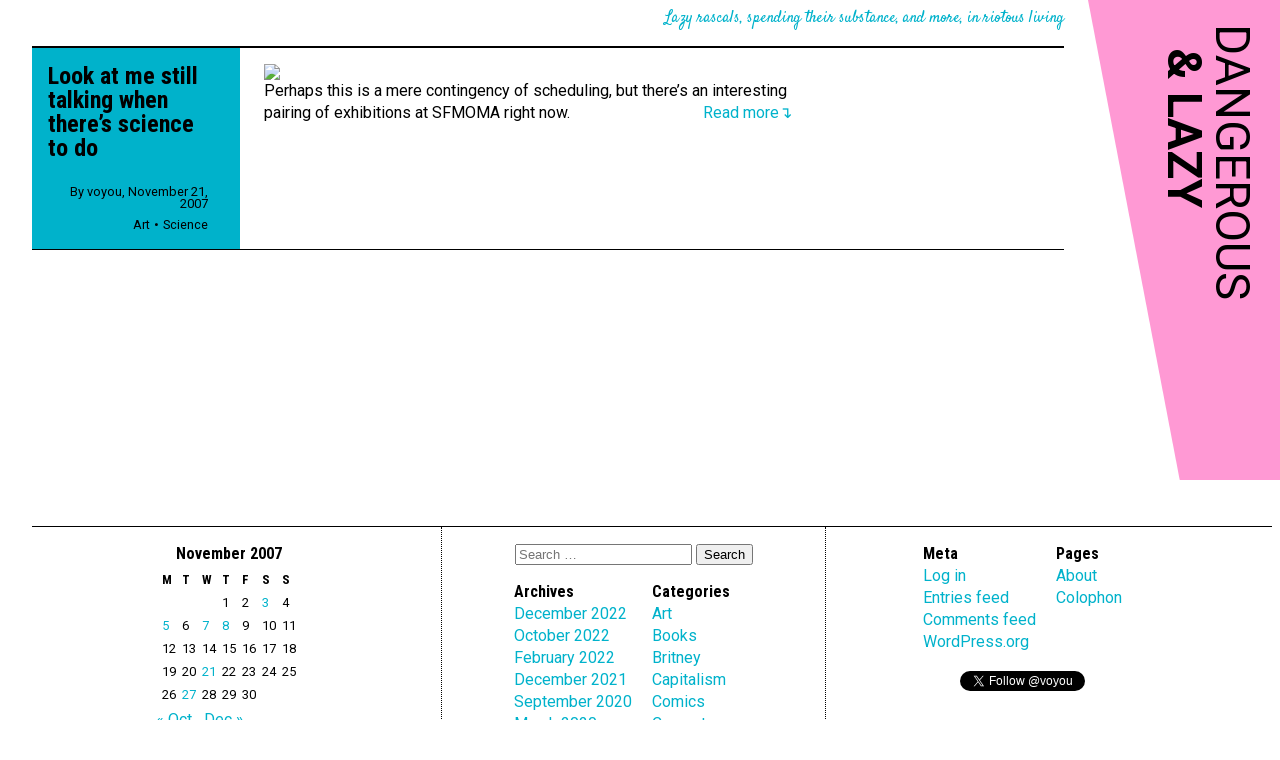

--- FILE ---
content_type: text/html; charset=UTF-8
request_url: https://blog.voyou.org/2007/11/21/
body_size: 7414
content:
<!doctype HTML>
<html lang="en-US">
  <head>
    <meta charset="UTF-8">
    <meta name="viewport" content="width=device-width, initial-scale=1">
  	<link rel="pingback" href="https://blog.voyou.org/wordpress/xmlrpc.php">
  	<title>November 21, 2007 &#8211; Dangerous &amp; Lazy</title>
<meta name='robots' content='max-image-preview:large' />
<link rel='dns-prefetch' href='//stats.wp.com' />
<link rel='dns-prefetch' href='//fonts.googleapis.com' />
<link rel='dns-prefetch' href='//v0.wordpress.com' />
<link rel="alternate" type="application/rss+xml" title="Dangerous &amp; Lazy &raquo; Feed" href="https://blog.voyou.org/feed/" />
<link rel="alternate" type="application/rss+xml" title="Dangerous &amp; Lazy &raquo; Comments Feed" href="https://blog.voyou.org/comments/feed/" />
<script type="text/javascript">
window._wpemojiSettings = {"baseUrl":"https:\/\/s.w.org\/images\/core\/emoji\/14.0.0\/72x72\/","ext":".png","svgUrl":"https:\/\/s.w.org\/images\/core\/emoji\/14.0.0\/svg\/","svgExt":".svg","source":{"concatemoji":"https:\/\/blog.voyou.org\/wordpress\/wp-includes\/js\/wp-emoji-release.min.js?ver=6.2.2"}};
/*! This file is auto-generated */
!function(e,a,t){var n,r,o,i=a.createElement("canvas"),p=i.getContext&&i.getContext("2d");function s(e,t){p.clearRect(0,0,i.width,i.height),p.fillText(e,0,0);e=i.toDataURL();return p.clearRect(0,0,i.width,i.height),p.fillText(t,0,0),e===i.toDataURL()}function c(e){var t=a.createElement("script");t.src=e,t.defer=t.type="text/javascript",a.getElementsByTagName("head")[0].appendChild(t)}for(o=Array("flag","emoji"),t.supports={everything:!0,everythingExceptFlag:!0},r=0;r<o.length;r++)t.supports[o[r]]=function(e){if(p&&p.fillText)switch(p.textBaseline="top",p.font="600 32px Arial",e){case"flag":return s("\ud83c\udff3\ufe0f\u200d\u26a7\ufe0f","\ud83c\udff3\ufe0f\u200b\u26a7\ufe0f")?!1:!s("\ud83c\uddfa\ud83c\uddf3","\ud83c\uddfa\u200b\ud83c\uddf3")&&!s("\ud83c\udff4\udb40\udc67\udb40\udc62\udb40\udc65\udb40\udc6e\udb40\udc67\udb40\udc7f","\ud83c\udff4\u200b\udb40\udc67\u200b\udb40\udc62\u200b\udb40\udc65\u200b\udb40\udc6e\u200b\udb40\udc67\u200b\udb40\udc7f");case"emoji":return!s("\ud83e\udef1\ud83c\udffb\u200d\ud83e\udef2\ud83c\udfff","\ud83e\udef1\ud83c\udffb\u200b\ud83e\udef2\ud83c\udfff")}return!1}(o[r]),t.supports.everything=t.supports.everything&&t.supports[o[r]],"flag"!==o[r]&&(t.supports.everythingExceptFlag=t.supports.everythingExceptFlag&&t.supports[o[r]]);t.supports.everythingExceptFlag=t.supports.everythingExceptFlag&&!t.supports.flag,t.DOMReady=!1,t.readyCallback=function(){t.DOMReady=!0},t.supports.everything||(n=function(){t.readyCallback()},a.addEventListener?(a.addEventListener("DOMContentLoaded",n,!1),e.addEventListener("load",n,!1)):(e.attachEvent("onload",n),a.attachEvent("onreadystatechange",function(){"complete"===a.readyState&&t.readyCallback()})),(e=t.source||{}).concatemoji?c(e.concatemoji):e.wpemoji&&e.twemoji&&(c(e.twemoji),c(e.wpemoji)))}(window,document,window._wpemojiSettings);
</script>
<style type="text/css">
img.wp-smiley,
img.emoji {
	display: inline !important;
	border: none !important;
	box-shadow: none !important;
	height: 1em !important;
	width: 1em !important;
	margin: 0 0.07em !important;
	vertical-align: -0.1em !important;
	background: none !important;
	padding: 0 !important;
}
</style>
	<link rel='stylesheet' id='openid-css' href='https://blog.voyou.org/wp-content/plugins/openid/f/openid.css?ver=519' type='text/css' media='all' />
<link rel='stylesheet' id='wp-block-library-css' href='https://blog.voyou.org/wordpress/wp-includes/css/dist/block-library/style.min.css?ver=6.2.2' type='text/css' media='all' />
<style id='wp-block-library-inline-css' type='text/css'>
.has-text-align-justify{text-align:justify;}
</style>
<link rel='stylesheet' id='jetpack-videopress-video-block-view-css' href='https://blog.voyou.org/wp-content/plugins/jetpack/jetpack_vendor/automattic/jetpack-videopress/build/block-editor/blocks/video/view.css?minify=false&#038;ver=34ae973733627b74a14e' type='text/css' media='all' />
<link rel='stylesheet' id='mediaelement-css' href='https://blog.voyou.org/wordpress/wp-includes/js/mediaelement/mediaelementplayer-legacy.min.css?ver=4.2.17' type='text/css' media='all' />
<link rel='stylesheet' id='wp-mediaelement-css' href='https://blog.voyou.org/wordpress/wp-includes/js/mediaelement/wp-mediaelement.min.css?ver=6.2.2' type='text/css' media='all' />
<link rel='stylesheet' id='classic-theme-styles-css' href='https://blog.voyou.org/wordpress/wp-includes/css/classic-themes.min.css?ver=6.2.2' type='text/css' media='all' />
<style id='global-styles-inline-css' type='text/css'>
body{--wp--preset--color--black: #000000;--wp--preset--color--cyan-bluish-gray: #abb8c3;--wp--preset--color--white: #ffffff;--wp--preset--color--pale-pink: #f78da7;--wp--preset--color--vivid-red: #cf2e2e;--wp--preset--color--luminous-vivid-orange: #ff6900;--wp--preset--color--luminous-vivid-amber: #fcb900;--wp--preset--color--light-green-cyan: #7bdcb5;--wp--preset--color--vivid-green-cyan: #00d084;--wp--preset--color--pale-cyan-blue: #8ed1fc;--wp--preset--color--vivid-cyan-blue: #0693e3;--wp--preset--color--vivid-purple: #9b51e0;--wp--preset--gradient--vivid-cyan-blue-to-vivid-purple: linear-gradient(135deg,rgba(6,147,227,1) 0%,rgb(155,81,224) 100%);--wp--preset--gradient--light-green-cyan-to-vivid-green-cyan: linear-gradient(135deg,rgb(122,220,180) 0%,rgb(0,208,130) 100%);--wp--preset--gradient--luminous-vivid-amber-to-luminous-vivid-orange: linear-gradient(135deg,rgba(252,185,0,1) 0%,rgba(255,105,0,1) 100%);--wp--preset--gradient--luminous-vivid-orange-to-vivid-red: linear-gradient(135deg,rgba(255,105,0,1) 0%,rgb(207,46,46) 100%);--wp--preset--gradient--very-light-gray-to-cyan-bluish-gray: linear-gradient(135deg,rgb(238,238,238) 0%,rgb(169,184,195) 100%);--wp--preset--gradient--cool-to-warm-spectrum: linear-gradient(135deg,rgb(74,234,220) 0%,rgb(151,120,209) 20%,rgb(207,42,186) 40%,rgb(238,44,130) 60%,rgb(251,105,98) 80%,rgb(254,248,76) 100%);--wp--preset--gradient--blush-light-purple: linear-gradient(135deg,rgb(255,206,236) 0%,rgb(152,150,240) 100%);--wp--preset--gradient--blush-bordeaux: linear-gradient(135deg,rgb(254,205,165) 0%,rgb(254,45,45) 50%,rgb(107,0,62) 100%);--wp--preset--gradient--luminous-dusk: linear-gradient(135deg,rgb(255,203,112) 0%,rgb(199,81,192) 50%,rgb(65,88,208) 100%);--wp--preset--gradient--pale-ocean: linear-gradient(135deg,rgb(255,245,203) 0%,rgb(182,227,212) 50%,rgb(51,167,181) 100%);--wp--preset--gradient--electric-grass: linear-gradient(135deg,rgb(202,248,128) 0%,rgb(113,206,126) 100%);--wp--preset--gradient--midnight: linear-gradient(135deg,rgb(2,3,129) 0%,rgb(40,116,252) 100%);--wp--preset--duotone--dark-grayscale: url('#wp-duotone-dark-grayscale');--wp--preset--duotone--grayscale: url('#wp-duotone-grayscale');--wp--preset--duotone--purple-yellow: url('#wp-duotone-purple-yellow');--wp--preset--duotone--blue-red: url('#wp-duotone-blue-red');--wp--preset--duotone--midnight: url('#wp-duotone-midnight');--wp--preset--duotone--magenta-yellow: url('#wp-duotone-magenta-yellow');--wp--preset--duotone--purple-green: url('#wp-duotone-purple-green');--wp--preset--duotone--blue-orange: url('#wp-duotone-blue-orange');--wp--preset--font-size--small: 13px;--wp--preset--font-size--medium: 20px;--wp--preset--font-size--large: 36px;--wp--preset--font-size--x-large: 42px;--wp--preset--spacing--20: 0.44rem;--wp--preset--spacing--30: 0.67rem;--wp--preset--spacing--40: 1rem;--wp--preset--spacing--50: 1.5rem;--wp--preset--spacing--60: 2.25rem;--wp--preset--spacing--70: 3.38rem;--wp--preset--spacing--80: 5.06rem;--wp--preset--shadow--natural: 6px 6px 9px rgba(0, 0, 0, 0.2);--wp--preset--shadow--deep: 12px 12px 50px rgba(0, 0, 0, 0.4);--wp--preset--shadow--sharp: 6px 6px 0px rgba(0, 0, 0, 0.2);--wp--preset--shadow--outlined: 6px 6px 0px -3px rgba(255, 255, 255, 1), 6px 6px rgba(0, 0, 0, 1);--wp--preset--shadow--crisp: 6px 6px 0px rgba(0, 0, 0, 1);}:where(.is-layout-flex){gap: 0.5em;}body .is-layout-flow > .alignleft{float: left;margin-inline-start: 0;margin-inline-end: 2em;}body .is-layout-flow > .alignright{float: right;margin-inline-start: 2em;margin-inline-end: 0;}body .is-layout-flow > .aligncenter{margin-left: auto !important;margin-right: auto !important;}body .is-layout-constrained > .alignleft{float: left;margin-inline-start: 0;margin-inline-end: 2em;}body .is-layout-constrained > .alignright{float: right;margin-inline-start: 2em;margin-inline-end: 0;}body .is-layout-constrained > .aligncenter{margin-left: auto !important;margin-right: auto !important;}body .is-layout-constrained > :where(:not(.alignleft):not(.alignright):not(.alignfull)){max-width: var(--wp--style--global--content-size);margin-left: auto !important;margin-right: auto !important;}body .is-layout-constrained > .alignwide{max-width: var(--wp--style--global--wide-size);}body .is-layout-flex{display: flex;}body .is-layout-flex{flex-wrap: wrap;align-items: center;}body .is-layout-flex > *{margin: 0;}:where(.wp-block-columns.is-layout-flex){gap: 2em;}.has-black-color{color: var(--wp--preset--color--black) !important;}.has-cyan-bluish-gray-color{color: var(--wp--preset--color--cyan-bluish-gray) !important;}.has-white-color{color: var(--wp--preset--color--white) !important;}.has-pale-pink-color{color: var(--wp--preset--color--pale-pink) !important;}.has-vivid-red-color{color: var(--wp--preset--color--vivid-red) !important;}.has-luminous-vivid-orange-color{color: var(--wp--preset--color--luminous-vivid-orange) !important;}.has-luminous-vivid-amber-color{color: var(--wp--preset--color--luminous-vivid-amber) !important;}.has-light-green-cyan-color{color: var(--wp--preset--color--light-green-cyan) !important;}.has-vivid-green-cyan-color{color: var(--wp--preset--color--vivid-green-cyan) !important;}.has-pale-cyan-blue-color{color: var(--wp--preset--color--pale-cyan-blue) !important;}.has-vivid-cyan-blue-color{color: var(--wp--preset--color--vivid-cyan-blue) !important;}.has-vivid-purple-color{color: var(--wp--preset--color--vivid-purple) !important;}.has-black-background-color{background-color: var(--wp--preset--color--black) !important;}.has-cyan-bluish-gray-background-color{background-color: var(--wp--preset--color--cyan-bluish-gray) !important;}.has-white-background-color{background-color: var(--wp--preset--color--white) !important;}.has-pale-pink-background-color{background-color: var(--wp--preset--color--pale-pink) !important;}.has-vivid-red-background-color{background-color: var(--wp--preset--color--vivid-red) !important;}.has-luminous-vivid-orange-background-color{background-color: var(--wp--preset--color--luminous-vivid-orange) !important;}.has-luminous-vivid-amber-background-color{background-color: var(--wp--preset--color--luminous-vivid-amber) !important;}.has-light-green-cyan-background-color{background-color: var(--wp--preset--color--light-green-cyan) !important;}.has-vivid-green-cyan-background-color{background-color: var(--wp--preset--color--vivid-green-cyan) !important;}.has-pale-cyan-blue-background-color{background-color: var(--wp--preset--color--pale-cyan-blue) !important;}.has-vivid-cyan-blue-background-color{background-color: var(--wp--preset--color--vivid-cyan-blue) !important;}.has-vivid-purple-background-color{background-color: var(--wp--preset--color--vivid-purple) !important;}.has-black-border-color{border-color: var(--wp--preset--color--black) !important;}.has-cyan-bluish-gray-border-color{border-color: var(--wp--preset--color--cyan-bluish-gray) !important;}.has-white-border-color{border-color: var(--wp--preset--color--white) !important;}.has-pale-pink-border-color{border-color: var(--wp--preset--color--pale-pink) !important;}.has-vivid-red-border-color{border-color: var(--wp--preset--color--vivid-red) !important;}.has-luminous-vivid-orange-border-color{border-color: var(--wp--preset--color--luminous-vivid-orange) !important;}.has-luminous-vivid-amber-border-color{border-color: var(--wp--preset--color--luminous-vivid-amber) !important;}.has-light-green-cyan-border-color{border-color: var(--wp--preset--color--light-green-cyan) !important;}.has-vivid-green-cyan-border-color{border-color: var(--wp--preset--color--vivid-green-cyan) !important;}.has-pale-cyan-blue-border-color{border-color: var(--wp--preset--color--pale-cyan-blue) !important;}.has-vivid-cyan-blue-border-color{border-color: var(--wp--preset--color--vivid-cyan-blue) !important;}.has-vivid-purple-border-color{border-color: var(--wp--preset--color--vivid-purple) !important;}.has-vivid-cyan-blue-to-vivid-purple-gradient-background{background: var(--wp--preset--gradient--vivid-cyan-blue-to-vivid-purple) !important;}.has-light-green-cyan-to-vivid-green-cyan-gradient-background{background: var(--wp--preset--gradient--light-green-cyan-to-vivid-green-cyan) !important;}.has-luminous-vivid-amber-to-luminous-vivid-orange-gradient-background{background: var(--wp--preset--gradient--luminous-vivid-amber-to-luminous-vivid-orange) !important;}.has-luminous-vivid-orange-to-vivid-red-gradient-background{background: var(--wp--preset--gradient--luminous-vivid-orange-to-vivid-red) !important;}.has-very-light-gray-to-cyan-bluish-gray-gradient-background{background: var(--wp--preset--gradient--very-light-gray-to-cyan-bluish-gray) !important;}.has-cool-to-warm-spectrum-gradient-background{background: var(--wp--preset--gradient--cool-to-warm-spectrum) !important;}.has-blush-light-purple-gradient-background{background: var(--wp--preset--gradient--blush-light-purple) !important;}.has-blush-bordeaux-gradient-background{background: var(--wp--preset--gradient--blush-bordeaux) !important;}.has-luminous-dusk-gradient-background{background: var(--wp--preset--gradient--luminous-dusk) !important;}.has-pale-ocean-gradient-background{background: var(--wp--preset--gradient--pale-ocean) !important;}.has-electric-grass-gradient-background{background: var(--wp--preset--gradient--electric-grass) !important;}.has-midnight-gradient-background{background: var(--wp--preset--gradient--midnight) !important;}.has-small-font-size{font-size: var(--wp--preset--font-size--small) !important;}.has-medium-font-size{font-size: var(--wp--preset--font-size--medium) !important;}.has-large-font-size{font-size: var(--wp--preset--font-size--large) !important;}.has-x-large-font-size{font-size: var(--wp--preset--font-size--x-large) !important;}
.wp-block-navigation a:where(:not(.wp-element-button)){color: inherit;}
:where(.wp-block-columns.is-layout-flex){gap: 2em;}
.wp-block-pullquote{font-size: 1.5em;line-height: 1.6;}
</style>
<link rel='stylesheet' id='googie-google-fonts-css' href='https://fonts.googleapis.com/css?family=Roboto%3A400%2C400italic%2C700%7CRoboto+Condensed%3A400italic%2C700%7CSatisfy&#038;ver=6.2.2' type='text/css' media='all' />
<link rel='stylesheet' id='googie-style-css' href='https://blog.voyou.org/wp-content/themes/googie/style.css?ver=6.2.2' type='text/css' media='all' />
<style id='jetpack_facebook_likebox-inline-css' type='text/css'>
.widget_facebook_likebox {
	overflow: hidden;
}

</style>
<link rel='stylesheet' id='jetpack_css-css' href='https://blog.voyou.org/wp-content/plugins/jetpack/css/jetpack.css?ver=12.3' type='text/css' media='all' />
<script type='text/javascript' src='https://blog.voyou.org/wordpress/wp-includes/js/jquery/jquery.min.js?ver=3.6.4' id='jquery-core-js'></script>
<script type='text/javascript' src='https://blog.voyou.org/wordpress/wp-includes/js/jquery/jquery-migrate.min.js?ver=3.4.0' id='jquery-migrate-js'></script>
<link rel="https://api.w.org/" href="https://blog.voyou.org/wp-json/" /><link rel="EditURI" type="application/rsd+xml" title="RSD" href="https://blog.voyou.org/wordpress/xmlrpc.php?rsd" />
<link rel="wlwmanifest" type="application/wlwmanifest+xml" href="https://blog.voyou.org/wordpress/wp-includes/wlwmanifest.xml" />
<meta name="generator" content="WordPress 6.2.2" />

<!-- Bad Behavior 2.2.24 run time: 8.155 ms -->
	<style>img#wpstats{display:none}</style>
		
<!-- Jetpack Open Graph Tags -->
<meta property="og:type" content="website" />
<meta property="og:title" content="November 21, 2007 &#8211; Dangerous &amp; Lazy" />
<meta property="og:site_name" content="Dangerous &amp; Lazy" />
<meta property="og:image" content="https://storage.voyou.org/wp-content/uploads/2015/11/cropped-logo.png" />
<meta property="og:image:width" content="512" />
<meta property="og:image:height" content="512" />
<meta property="og:image:alt" content="" />
<meta property="og:locale" content="en_US" />

<!-- End Jetpack Open Graph Tags -->
<link rel="icon" href="https://storage.voyou.org/wp-content/uploads/2015/11/cropped-logo-32x32.png" sizes="32x32" />
<link rel="icon" href="https://storage.voyou.org/wp-content/uploads/2015/11/cropped-logo-192x192.png" sizes="192x192" />
<link rel="apple-touch-icon" href="https://storage.voyou.org/wp-content/uploads/2015/11/cropped-logo-180x180.png" />
<meta name="msapplication-TileImage" content="https://storage.voyou.org/wp-content/uploads/2015/11/cropped-logo-270x270.png" />
	</head>
	
	<body class="archive date">
	  <!-- Facebook SDK -->
	  <div id="fb-root"></div>
    <script>(function(d, s, id) {
      var js, fjs = d.getElementsByTagName(s)[0];
      if (d.getElementById(id)) return;
      js = d.createElement(s); js.id = id;
      js.src = "https://connect.facebook.net/en_GB/sdk.js#xfbml=1&version=v2.6&appId=274065769369720";
      fjs.parentNode.insertBefore(js, fjs);
    }(document, 'script', 'facebook-jssdk'));</script>
    <!-- Twitter SDK -->
    <script>window.twttr = (function(d, s, id) {
      var js, fjs = d.getElementsByTagName(s)[0],
        t = window.twttr || {};
      if (d.getElementById(id)) return t;
      js = d.createElement(s);
      js.id = id;
      js.src = "https://platform.twitter.com/widgets.js";
      fjs.parentNode.insertBefore(js, fjs);
     
      t._e = [];
      t.ready = function(f) {
        t._e.push(f);
      };
     
      return t;
    }(document, "script", "twitter-wjs"));</script>
    
    <!-- Main header for the whole site -->
    <header class="site-banner" role="banner">
      <h1 class="site-title"><a href="https://blog.voyou.org"><span class="title-dangerous">Dangerous</span> <span class="title-lazy">&<span class="title-hide"> </span>Lazy</span></a></h1>
    </header>

    <!-- The site description -->
    <header class="site-strapline">
      Lazy rascals, spending their substance, and more, in riotous living    </header>



<main class="posts">
  <!-- The post-full class marks a post to be shown full width (unlike e.g.
     summaries of related article). -->
<article id="post-115" class="post-full">
  <!-- Metadata for a full-size article -->
  <header class="post-full-header">
    <h2 class="post-full-title">
      <a href="https://blog.voyou.org/2007/11/21/look-at-me-still-talking-when-theres-science-to-do/" rel="bookmark">Look at me still talking when there&#8217;s science to do</a>
    </h2>
    <nav class="post-full-meta">
      <p class="post-full-dateline">By <a href="http://blog.voyou.org/" title="Visit voyou&#8217;s website" rel="author external">voyou</a>, <a href="https://blog.voyou.org/2007/11/21/look-at-me-still-talking-when-theres-science-to-do/">November 21, 2007</a></p>
      <ul class="post-full-categories">
        <li class="post-full-category"><a href="https://blog.voyou.org/category/art/" rel="category tag">Art</a></li><li class="post-full-category"><a href="https://blog.voyou.org/category/science/" rel="category tag">Science</a></li>
      </ul>
          </nav>

  </header>
  
  <!-- The main textual content of the post -->
  <div class="post-full-body">
    
    <p><a href="http://www.divshare.com/download/2677223-077"><img decoding="async" src="http://www.divshare.com/img/midsize/2677223-077.jpg" border="0" /></a> Perhaps this is a mere contingency of scheduling, but there&#8217;s an interesting pairing of exhibitions at SFMOMA right now. <a href="https://blog.voyou.org/2007/11/21/look-at-me-still-talking-when-theres-science-to-do/#more-115" class="more-link">Read more↴</a></p>
    
    <div class="post-social">
          </div>
    <div class="clearer"></div>
  </div>
</article>

</main>

    <!-- Next and previous post or page -->
    <nav class="directional">
              <p class="direction-earlier"></p>
        <p class="direction-later"></p>
            </nav>

    <footer class="sidebars">
      <ul class="sidebar sidebar-navigation">
        <li id="calendar-4" class="widget widget_calendar"><div id="calendar_wrap" class="calendar_wrap"><table id="wp-calendar" class="wp-calendar-table">
	<caption>November 2007</caption>
	<thead>
	<tr>
		<th scope="col" title="Monday">M</th>
		<th scope="col" title="Tuesday">T</th>
		<th scope="col" title="Wednesday">W</th>
		<th scope="col" title="Thursday">T</th>
		<th scope="col" title="Friday">F</th>
		<th scope="col" title="Saturday">S</th>
		<th scope="col" title="Sunday">S</th>
	</tr>
	</thead>
	<tbody>
	<tr>
		<td colspan="3" class="pad">&nbsp;</td><td>1</td><td>2</td><td><a href="https://blog.voyou.org/2007/11/03/" aria-label="Posts published on November 3, 2007">3</a></td><td>4</td>
	</tr>
	<tr>
		<td><a href="https://blog.voyou.org/2007/11/05/" aria-label="Posts published on November 5, 2007">5</a></td><td>6</td><td><a href="https://blog.voyou.org/2007/11/07/" aria-label="Posts published on November 7, 2007">7</a></td><td><a href="https://blog.voyou.org/2007/11/08/" aria-label="Posts published on November 8, 2007">8</a></td><td>9</td><td>10</td><td>11</td>
	</tr>
	<tr>
		<td>12</td><td>13</td><td>14</td><td>15</td><td>16</td><td>17</td><td>18</td>
	</tr>
	<tr>
		<td>19</td><td>20</td><td><a href="https://blog.voyou.org/2007/11/21/" aria-label="Posts published on November 21, 2007">21</a></td><td>22</td><td>23</td><td>24</td><td>25</td>
	</tr>
	<tr>
		<td>26</td><td><a href="https://blog.voyou.org/2007/11/27/" aria-label="Posts published on November 27, 2007">27</a></td><td>28</td><td>29</td><td>30</td>
		<td class="pad" colspan="2">&nbsp;</td>
	</tr>
	</tbody>
	</table><nav aria-label="Previous and next months" class="wp-calendar-nav">
		<span class="wp-calendar-nav-prev"><a href="https://blog.voyou.org/2007/10/">&laquo; Oct</a></span>
		<span class="pad">&nbsp;</span>
		<span class="wp-calendar-nav-next"><a href="https://blog.voyou.org/2007/12/">Dec &raquo;</a></span>
	</nav></div></li>
      </ul>
      <ul class="sidebar sidebar-archive">
        <li id="search-3" class="widget widget_search"><form role="search" 
    method="get"  
    class="search-form" 
    action="https://blog.voyou.org/">
  <input type="search" 
    class="search-field" 
    placeholder="Search &hellip;" 
    value="" 
    name="s">
  <input type="submit" 
    class="search-submit" 
    value="Search">
</form>
</li>
<li id="archives-3" class="widget widget_archive"><h2 class="widgettitle">Archives</h2>

			<ul>
					<li><a href='https://blog.voyou.org/2022/12/'>December 2022</a></li>
	<li><a href='https://blog.voyou.org/2022/10/'>October 2022</a></li>
	<li><a href='https://blog.voyou.org/2022/02/'>February 2022</a></li>
	<li><a href='https://blog.voyou.org/2021/12/'>December 2021</a></li>
	<li><a href='https://blog.voyou.org/2020/09/'>September 2020</a></li>
	<li><a href='https://blog.voyou.org/2020/03/'>March 2020</a></li>
	<li><a href='https://blog.voyou.org/2020/01/'>January 2020</a></li>
	<li><a href='https://blog.voyou.org/2019/12/'>December 2019</a></li>
	<li><a href='https://blog.voyou.org/2018/12/'>December 2018</a></li>
	<li><a href='https://blog.voyou.org/2018/09/'>September 2018</a></li>
	<li><a href='https://blog.voyou.org/2017/12/'>December 2017</a></li>
	<li><a href='https://blog.voyou.org/2017/07/'>July 2017</a></li>
	<li><a href='https://blog.voyou.org/2017/05/'>May 2017</a></li>
	<li><a href='https://blog.voyou.org/2017/02/'>February 2017</a></li>
	<li><a href='https://blog.voyou.org/2017/01/'>January 2017</a></li>
	<li><a href='https://blog.voyou.org/2016/08/'>August 2016</a></li>
	<li><a href='https://blog.voyou.org/2016/07/'>July 2016</a></li>
	<li><a href='https://blog.voyou.org/2016/06/'>June 2016</a></li>
	<li><a href='https://blog.voyou.org/2016/05/'>May 2016</a></li>
	<li><a href='https://blog.voyou.org/2016/04/'>April 2016</a></li>
	<li><a href='https://blog.voyou.org/2016/03/'>March 2016</a></li>
	<li><a href='https://blog.voyou.org/2016/02/'>February 2016</a></li>
	<li><a href='https://blog.voyou.org/2016/01/'>January 2016</a></li>
	<li><a href='https://blog.voyou.org/2015/12/'>December 2015</a></li>
	<li><a href='https://blog.voyou.org/2015/11/'>November 2015</a></li>
	<li><a href='https://blog.voyou.org/2015/10/'>October 2015</a></li>
	<li><a href='https://blog.voyou.org/2015/09/'>September 2015</a></li>
	<li><a href='https://blog.voyou.org/2015/02/'>February 2015</a></li>
	<li><a href='https://blog.voyou.org/2014/12/'>December 2014</a></li>
	<li><a href='https://blog.voyou.org/2014/05/'>May 2014</a></li>
	<li><a href='https://blog.voyou.org/2014/03/'>March 2014</a></li>
	<li><a href='https://blog.voyou.org/2014/02/'>February 2014</a></li>
	<li><a href='https://blog.voyou.org/2013/10/'>October 2013</a></li>
	<li><a href='https://blog.voyou.org/2013/08/'>August 2013</a></li>
	<li><a href='https://blog.voyou.org/2013/07/'>July 2013</a></li>
	<li><a href='https://blog.voyou.org/2013/05/'>May 2013</a></li>
	<li><a href='https://blog.voyou.org/2013/04/'>April 2013</a></li>
	<li><a href='https://blog.voyou.org/2013/02/'>February 2013</a></li>
	<li><a href='https://blog.voyou.org/2013/01/'>January 2013</a></li>
	<li><a href='https://blog.voyou.org/2012/12/'>December 2012</a></li>
	<li><a href='https://blog.voyou.org/2012/11/'>November 2012</a></li>
	<li><a href='https://blog.voyou.org/2012/09/'>September 2012</a></li>
	<li><a href='https://blog.voyou.org/2012/08/'>August 2012</a></li>
	<li><a href='https://blog.voyou.org/2012/07/'>July 2012</a></li>
	<li><a href='https://blog.voyou.org/2012/06/'>June 2012</a></li>
	<li><a href='https://blog.voyou.org/2012/05/'>May 2012</a></li>
	<li><a href='https://blog.voyou.org/2012/04/'>April 2012</a></li>
	<li><a href='https://blog.voyou.org/2012/03/'>March 2012</a></li>
	<li><a href='https://blog.voyou.org/2012/02/'>February 2012</a></li>
	<li><a href='https://blog.voyou.org/2012/01/'>January 2012</a></li>
	<li><a href='https://blog.voyou.org/2011/12/'>December 2011</a></li>
	<li><a href='https://blog.voyou.org/2011/11/'>November 2011</a></li>
	<li><a href='https://blog.voyou.org/2011/09/'>September 2011</a></li>
	<li><a href='https://blog.voyou.org/2011/08/'>August 2011</a></li>
	<li><a href='https://blog.voyou.org/2011/07/'>July 2011</a></li>
	<li><a href='https://blog.voyou.org/2011/06/'>June 2011</a></li>
	<li><a href='https://blog.voyou.org/2011/05/'>May 2011</a></li>
	<li><a href='https://blog.voyou.org/2011/04/'>April 2011</a></li>
	<li><a href='https://blog.voyou.org/2011/03/'>March 2011</a></li>
	<li><a href='https://blog.voyou.org/2011/02/'>February 2011</a></li>
	<li><a href='https://blog.voyou.org/2011/01/'>January 2011</a></li>
	<li><a href='https://blog.voyou.org/2010/12/'>December 2010</a></li>
	<li><a href='https://blog.voyou.org/2010/11/'>November 2010</a></li>
	<li><a href='https://blog.voyou.org/2010/10/'>October 2010</a></li>
	<li><a href='https://blog.voyou.org/2010/08/'>August 2010</a></li>
	<li><a href='https://blog.voyou.org/2010/07/'>July 2010</a></li>
	<li><a href='https://blog.voyou.org/2010/06/'>June 2010</a></li>
	<li><a href='https://blog.voyou.org/2010/05/'>May 2010</a></li>
	<li><a href='https://blog.voyou.org/2010/04/'>April 2010</a></li>
	<li><a href='https://blog.voyou.org/2010/03/'>March 2010</a></li>
	<li><a href='https://blog.voyou.org/2010/02/'>February 2010</a></li>
	<li><a href='https://blog.voyou.org/2010/01/'>January 2010</a></li>
	<li><a href='https://blog.voyou.org/2009/12/'>December 2009</a></li>
	<li><a href='https://blog.voyou.org/2009/11/'>November 2009</a></li>
	<li><a href='https://blog.voyou.org/2009/10/'>October 2009</a></li>
	<li><a href='https://blog.voyou.org/2009/09/'>September 2009</a></li>
	<li><a href='https://blog.voyou.org/2009/08/'>August 2009</a></li>
	<li><a href='https://blog.voyou.org/2009/07/'>July 2009</a></li>
	<li><a href='https://blog.voyou.org/2009/06/'>June 2009</a></li>
	<li><a href='https://blog.voyou.org/2009/05/'>May 2009</a></li>
	<li><a href='https://blog.voyou.org/2009/04/'>April 2009</a></li>
	<li><a href='https://blog.voyou.org/2009/03/'>March 2009</a></li>
	<li><a href='https://blog.voyou.org/2009/02/'>February 2009</a></li>
	<li><a href='https://blog.voyou.org/2009/01/'>January 2009</a></li>
	<li><a href='https://blog.voyou.org/2008/12/'>December 2008</a></li>
	<li><a href='https://blog.voyou.org/2008/11/'>November 2008</a></li>
	<li><a href='https://blog.voyou.org/2008/10/'>October 2008</a></li>
	<li><a href='https://blog.voyou.org/2008/09/'>September 2008</a></li>
	<li><a href='https://blog.voyou.org/2008/08/'>August 2008</a></li>
	<li><a href='https://blog.voyou.org/2008/07/'>July 2008</a></li>
	<li><a href='https://blog.voyou.org/2008/06/'>June 2008</a></li>
	<li><a href='https://blog.voyou.org/2008/05/'>May 2008</a></li>
	<li><a href='https://blog.voyou.org/2008/04/'>April 2008</a></li>
	<li><a href='https://blog.voyou.org/2008/03/'>March 2008</a></li>
	<li><a href='https://blog.voyou.org/2008/02/'>February 2008</a></li>
	<li><a href='https://blog.voyou.org/2008/01/'>January 2008</a></li>
	<li><a href='https://blog.voyou.org/2007/12/'>December 2007</a></li>
	<li><a href='https://blog.voyou.org/2007/11/' aria-current="page">November 2007</a></li>
	<li><a href='https://blog.voyou.org/2007/10/'>October 2007</a></li>
	<li><a href='https://blog.voyou.org/2007/09/'>September 2007</a></li>
	<li><a href='https://blog.voyou.org/2007/08/'>August 2007</a></li>
	<li><a href='https://blog.voyou.org/2007/07/'>July 2007</a></li>
	<li><a href='https://blog.voyou.org/2007/06/'>June 2007</a></li>
	<li><a href='https://blog.voyou.org/2007/05/'>May 2007</a></li>
	<li><a href='https://blog.voyou.org/2007/04/'>April 2007</a></li>
	<li><a href='https://blog.voyou.org/2007/03/'>March 2007</a></li>
	<li><a href='https://blog.voyou.org/2007/02/'>February 2007</a></li>
	<li><a href='https://blog.voyou.org/2007/01/'>January 2007</a></li>
	<li><a href='https://blog.voyou.org/2006/12/'>December 2006</a></li>
	<li><a href='https://blog.voyou.org/2006/11/'>November 2006</a></li>
	<li><a href='https://blog.voyou.org/2006/10/'>October 2006</a></li>
	<li><a href='https://blog.voyou.org/2006/09/'>September 2006</a></li>
			</ul>

			</li>
<li id="categories-257594242" class="widget widget_categories"><h2 class="widgettitle">Categories</h2>

			<ul>
					<li class="cat-item cat-item-5"><a href="https://blog.voyou.org/category/art/">Art</a>
</li>
	<li class="cat-item cat-item-15"><a href="https://blog.voyou.org/category/books/">Books</a>
</li>
	<li class="cat-item cat-item-14"><a href="https://blog.voyou.org/category/britney/">Britney</a>
</li>
	<li class="cat-item cat-item-10"><a href="https://blog.voyou.org/category/capitalism/">Capitalism</a>
</li>
	<li class="cat-item cat-item-2"><a href="https://blog.voyou.org/category/comics/">Comics</a>
</li>
	<li class="cat-item cat-item-20"><a href="https://blog.voyou.org/category/computers/">Computers</a>
</li>
	<li class="cat-item cat-item-13"><a href="https://blog.voyou.org/category/ethics/">Ethics</a>
</li>
	<li class="cat-item cat-item-11"><a href="https://blog.voyou.org/category/films/">Films</a>
</li>
	<li class="cat-item cat-item-25"><a href="https://blog.voyou.org/category/feminism/">Gender</a>
</li>
	<li class="cat-item cat-item-16"><a href="https://blog.voyou.org/category/girls-aloud/">Girls Aloud</a>
</li>
	<li class="cat-item cat-item-29"><a href="https://blog.voyou.org/category/history/">History</a>
</li>
	<li class="cat-item cat-item-8"><a href="https://blog.voyou.org/category/marxism/">Marxism</a>
</li>
	<li class="cat-item cat-item-4"><a href="https://blog.voyou.org/category/music/">Music</a>
</li>
	<li class="cat-item cat-item-6"><a href="https://blog.voyou.org/category/news/">News</a>
</li>
	<li class="cat-item cat-item-12"><a href="https://blog.voyou.org/category/philosophy/">Philosophy</a>
</li>
	<li class="cat-item cat-item-27"><a href="https://blog.voyou.org/category/photos/">Photos</a>
</li>
	<li class="cat-item cat-item-3"><a href="https://blog.voyou.org/category/politics/">Politics</a>
</li>
	<li class="cat-item cat-item-28"><a href="https://blog.voyou.org/category/race/">Race</a>
</li>
	<li class="cat-item cat-item-30"><a href="https://blog.voyou.org/category/religion/">Religion</a>
</li>
	<li class="cat-item cat-item-18"><a href="https://blog.voyou.org/category/school/">School</a>
</li>
	<li class="cat-item cat-item-26"><a href="https://blog.voyou.org/category/science/">Science</a>
</li>
	<li class="cat-item cat-item-21"><a href="https://blog.voyou.org/category/space/">Space</a>
</li>
	<li class="cat-item cat-item-9"><a href="https://blog.voyou.org/category/tatu/">Tatu</a>
</li>
	<li class="cat-item cat-item-17"><a href="https://blog.voyou.org/category/teaching/">Teaching</a>
</li>
	<li class="cat-item cat-item-7"><a href="https://blog.voyou.org/category/theory/">Theory</a>
</li>
	<li class="cat-item cat-item-19"><a href="https://blog.voyou.org/category/tv/">TV</a>
</li>
	<li class="cat-item cat-item-1"><a href="https://blog.voyou.org/category/uncategorized/">Uncategorized</a>
</li>
			</ul>

			</li>
      </ul>
      <ul class="sidebar sidebar-tools">
        <li id="meta-4" class="widget widget_meta"><h2 class="widgettitle">Meta</h2>

		<ul>
						<li><a href="https://blog.voyou.org/wordpress/wp-login.php">Log in</a></li>
			<li><a href="https://blog.voyou.org/feed/">Entries feed</a></li>
			<li><a href="https://blog.voyou.org/comments/feed/">Comments feed</a></li>

			<li><a href="https://wordpress.org/">WordPress.org</a></li>
		</ul>

		</li>
<li id="pages-4" class="widget widget_pages"><h2 class="widgettitle">Pages</h2>

			<ul>
				<li class="page_item page-item-2"><a href="https://blog.voyou.org/about/">About</a></li>
<li class="page_item page-item-218"><a href="https://blog.voyou.org/colophon/">Colophon</a></li>
			</ul>

			</li>
<li id="text-4" class="widget widget_text">			<div class="textwidget"><a class="twitter-follow-button" data-show-count="false"
  href="https://twitter.com/voyou">
Follow @voyou</a><div class="fb-like" data-href="https://www.facebook.com/VoyouDesoeuvre" data-layout="button_count" data-action="like" data-show-faces="true" data-share="false"></div></div>
		</li>
      </ul>
      
    </footer>

    <script>
    jQuery('.site-strapline').click( function() {
      jQuery(this).toggleClass('open');
    });
    </script>
    <script type='text/javascript' id='jetpack-facebook-embed-js-extra'>
/* <![CDATA[ */
var jpfbembed = {"appid":"249643311490","locale":"en_US"};
/* ]]> */
</script>
<script type='text/javascript' src='https://blog.voyou.org/wp-content/plugins/jetpack/_inc/build/facebook-embed.min.js?ver=12.3' id='jetpack-facebook-embed-js'></script>
<script defer type='text/javascript' src='https://stats.wp.com/e-202603.js' id='jetpack-stats-js'></script>
<script type='text/javascript' id='jetpack-stats-js-after'>
_stq = window._stq || [];
_stq.push([ "view", {v:'ext',blog:'76705279',post:'0',tz:'0',srv:'blog.voyou.org',j:'1:12.3'} ]);
_stq.push([ "clickTrackerInit", "76705279", "0" ]);
</script>
  </body>
</html>
